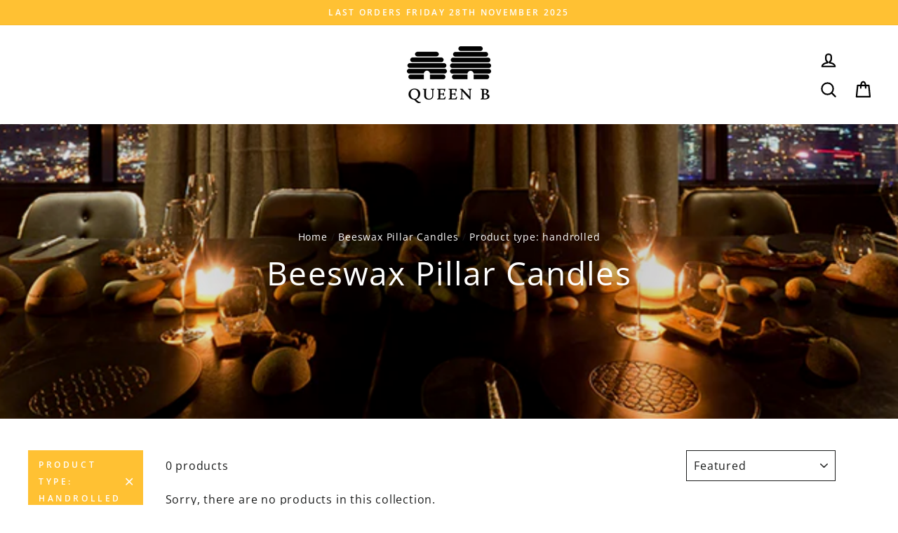

--- FILE ---
content_type: text/javascript
request_url: https://www.queenb.com.au/cdn/shop/t/29/assets/account-redirect.js?v=49924644069791675141754312047
body_size: -646
content:
document.addEventListener('DOMContentLoaded', function () {
  var el = document.getElementById('customer_login_link');
  if (!el) return;
  el.addEventListener('click', function (e) {
    e.preventDefault();
    try { window.trackShopStats && trackShopStats('login_popup_view', 'all'); } catch (err) {}
    window.location.href = '/account';
  }, { capture: true });
});
